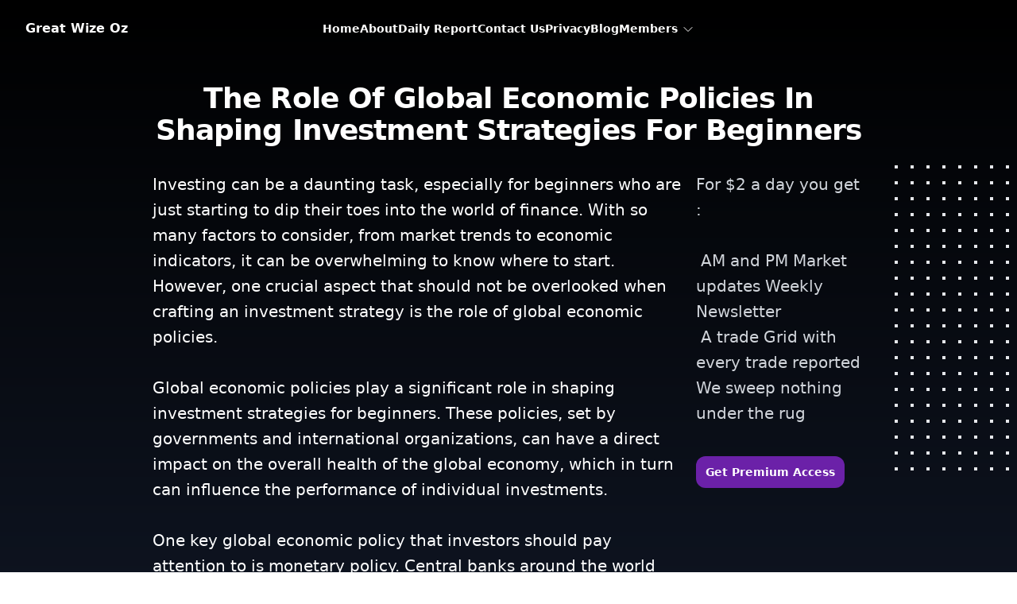

--- FILE ---
content_type: text/html;charset=UTF-8
request_url: https://www.greatwizeoz.com/blog/the-role-of-global-economic-policies-in-shaping-investment-strategies-for-beginners+65ee3ad17af910c3ea547917
body_size: 2899
content:
<!DOCTYPE html><html><head><meta charset="utf-8"><title>The Role Of Global Economic Policies In Shaping Investment Strategies For Beginners</title><meta name="description" content="In this blog post we cover The role of global economic policies in shaping investment strategies for beginners"><meta name="robots" content="INDEX,FOLLOW"><meta name="twitter:card" content="summary_large_image"><meta name="twitter:title" content="The role of global economic policies in shaping investment strategies for beginners"><meta name="twitter:description" content="In this blog post we cover The role of global economic policies in shaping investment strategies for beginners"><meta name="twitter:image" content="https://uploads-ssl.webflow.com/616f0fdf858fa4ee30d2da78/65bac0fbca305cb884e2b390_great_wize_oz.jpg"><meta name="twitter:site" content="@wealthyadvice"><meta property="og:type" content="website"><meta property="og:title" content="The role of global economic policies in shaping investment strategies for beginners"><meta property="og:description" content="In this blog post we cover The role of global economic policies in shaping investment strategies for beginners"><meta property="og:image" content="https://uploads-ssl.webflow.com/616f0fdf858fa4ee30d2da78/65bac0fbca305cb884e2b390_great_wize_oz.jpg"><meta property="og:image:alt" content="In this blog post we cover The role of global economic policies in shaping investment strategies for beginners"><meta name="viewport" content="width=device-width, initial-scale=1"><link rel="icon" href="/favicon.ico"><meta name="twitter:url" content="https://www.greatwizeoz.com/blog/the-role-of-global-economic-policies-in-shaping-investment-strategies-for-beginners+65ee3ad17af910c3ea547917"><meta property="og:url" content="https://www.greatwizeoz.com/blog/the-role-of-global-economic-policies-in-shaping-investment-strategies-for-beginners+65ee3ad17af910c3ea547917"><link rel="canonical" href="https://www.greatwizeoz.com/blog/the-role-of-global-economic-policies-in-shaping-investment-strategies-for-beginners+65ee3ad17af910c3ea547917"><meta name="next-head-count" content="19"><link rel="preload" href="/_next/static/css/4fc1b05241ff7423.css" as="style"><link rel="stylesheet" href="/_next/static/css/4fc1b05241ff7423.css" data-n-g=""><noscript data-n-css=""></noscript></head><body><div id="__next"><div><div class="bg-gradient-to-t from-gray-700 via-gray-900 to-black" style="min-height:1800px;width:100%;background-size:cover"><header class="max-w-7xl m-auto absolute inset-x-0 top-0 z-50"><nav class="flex items-center justify-between p-6 lg:px-8" aria-label="Global"><div class="flex lg:flex-1"><a href="/"><p class="text-white font-bold">Great Wize Oz</p></a></div><div class="flex lg:hidden"><button type="button" class="-m-2.5 inline-flex items-center justify-center rounded-md p-2.5 text-gray-400"><span class="sr-only">Open main menu</span><svg xmlns="http://www.w3.org/2000/svg" fill="none" viewBox="0 0 24 24" stroke-width="1.5" stroke="currentColor" aria-hidden="true" class="h-6 w-6"><path stroke-linecap="round" stroke-linejoin="round" d="M3.75 6.75h16.5M3.75 12h16.5m-16.5 5.25h16.5"></path></svg></button></div><div class="hidden lg:flex lg:gap-x-12"><a href="/" class="text-sm font-semibold leading-6 text-white">Home</a><a href="/about" class="text-sm font-semibold leading-6 text-white">About</a><a href="/daily-report" class="text-sm font-semibold leading-6 text-white">Daily Report</a><a href="/contact-us" class="text-sm font-semibold leading-6 text-white">Contact Us</a><a href="/privacy" class="text-sm font-semibold leading-6 text-white">Privacy</a><a href="/blog" class="text-sm font-semibold leading-6 text-white">Blog</a><div class="inline"><div class="inline cursor-pointer text-sm font-semibold leading-6 text-white">Members <svg xmlns="http://www.w3.org/2000/svg" fill="none" viewBox="0 0 24 24" stroke-width="1.5" stroke="currentColor" aria-hidden="true" class="inline h-4"><path stroke-linecap="round" stroke-linejoin="round" d="M19.5 8.25l-7.5 7.5-7.5-7.5"></path></svg></div></div></div><div class="hidden lg:flex lg:flex-1 lg:justify-end"><p class="text-white cursor-pointer"></p></div></nav><div style="position:fixed;top:1px;left:1px;width:1px;height:0;padding:0;margin:-1px;overflow:hidden;clip:rect(0, 0, 0, 0);white-space:nowrap;border-width:0;display:none"></div></header><div class="relative py-16 overflow-hidden"><div class="hidden mt-40 lg:block lg:absolute lg:inset-y-0 lg:h-full lg:w-full"><div class="relative h-full text-lg max-w-prose mx-auto" aria-hidden="true"><svg class="absolute top-12 left-full transform translate-x-32" width="404" height="384" fill="none" viewBox="0 0 404 384"><defs><pattern id="74b3fd99-0a6f-4271-bef2-e80eeafdf357" x="0" y="0" width="20" height="20" patternUnits="userSpaceOnUse"><rect x="0" y="0" width="4" height="4" class="text-gray-200" fill="currentColor"></rect></pattern></defs><rect width="404" height="384" fill="url(#74b3fd99-0a6f-4271-bef2-e80eeafdf357)"></rect></svg><svg class="absolute top-1/2 right-full transform -translate-y-1/2 -translate-x-32" width="404" height="384" fill="none" viewBox="0 0 404 384"><defs><pattern id="f210dbf6-a58d-4871-961e-36d5016a0f49" x="0" y="0" width="20" height="20" patternUnits="userSpaceOnUse"><rect x="0" y="0" width="4" height="4" class="text-gray-200" fill="currentColor"></rect></pattern></defs><rect width="404" height="384" fill="url(#f210dbf6-a58d-4871-961e-36d5016a0f49)"></rect></svg><svg class="absolute bottom-12 left-full transform translate-x-32" width="404" height="384" fill="none" viewBox="0 0 404 384"><defs><pattern id="d3eb07ae-5182-43e6-857d-35c643af9034" x="0" y="0" width="20" height="20" patternUnits="userSpaceOnUse"><rect x="0" y="0" width="4" height="4" class="text-gray-200" fill="currentColor"></rect></pattern></defs><rect width="404" height="384" fill="url(#d3eb07ae-5182-43e6-857d-35c643af9034)"></rect></svg></div></div><div class="relative px-4 sm:px-6 lg:px-8 mt-10"><div class="text-lg max-w-4xl mx-auto"><h1 class="mt-2 block text-3xl text-center leading-10 font-extrabold tracking-tight text-white sm:text-4xl">The Role Of Global Economic Policies In Shaping Investment Strategies For Beginners</h1><div class="mt-8 text-xl text-white leading-8" style="white-space:pre-wrap;width:100%"><div class="grid grid-cols-4 gap-4"><div class="col-span-3"><div>Investing can be a daunting task, especially for beginners who are just starting to dip their toes into the world of finance. With so many factors to consider, from market trends to economic indicators, it can be overwhelming to know where to start. However, one crucial aspect that should not be overlooked when crafting an investment strategy is the role of global economic policies.

Global economic policies play a significant role in shaping investment strategies for beginners. These policies, set by governments and international organizations, can have a direct impact on the overall health of the global economy, which in turn can influence the performance of individual investments.

One key global economic policy that investors should pay attention to is monetary policy. Central banks around the world set interest rates and control the money supply in order to achieve certain economic goals, such as controlling inflation or stimulating economic growth. Changes in monetary policy can have a ripple effect on financial markets, impacting everything from stock prices to bond yields.

Fiscal policy is another important factor to consider when crafting an investment strategy. Governments use fiscal policy, such as taxation and government spending, to influence economic activity. For example, increased government spending can boost economic growth, while higher taxes can dampen consumer spending. Understanding how fiscal policy is being used in different countries can help investors anticipate potential market movements.

Trade policies also play a crucial role in shaping investment strategies. Trade agreements, tariffs, and other trade policies can impact the profitability of companies that rely on international trade. For example, a trade war between two countries can lead to higher costs for imported goods, which can hurt the bottom line of companies that rely on those imports.

In conclusion, global economic policies are an important consideration for beginners when crafting an investment strategy. By staying informed about monetary policy, fiscal policy, and trade policies, investors can better understand the broader economic environment in which they are investing. This can help them make more informed decisions and potentially increase their chances of success in the world of investing.</div></div><div class="col-span-1"><p class="text-md sm:text-xl leading-8 text-gray-300">For $2 a day you get :<br><br> AM and PM Market updates Weekly Newsletter<br> A trade Grid with every trade reported <br>We sweep nothing under the rug</p><div><div class="mt-10"><a href="/membership-checkout/?level=1" class="p-3 max-w-[90%] mt-10 rounded-xl bg-purple-800 text-white font-bold text-sm">Get Premium Access</a></div></div></div></div></div></div></div></div></div><div class="bg-black min-h-[150px] w-full"><div class="mx-auto max-w-7xl px-6 py-12 md:flex md:items-center md:justify-between lg:px-8"><div class="flex justify-center space-x-6 md:order-2"><a href="/" rel="noreferrer" class="text-gray-300"><span>Home</span></a><a href="/about" rel="noreferrer" class="text-gray-300"><span>About</span></a><a href="/daily-report" rel="noreferrer" class="text-gray-300"><span>Daily Report</span></a><a href="/contact-us" rel="noreferrer" class="text-gray-300"><span>Contact Us</span></a><a href="/privacy" rel="noreferrer" class="text-gray-300"><span>Privacy</span></a><a href="/blog" rel="noreferrer" class="text-gray-300"><span>Blog</span></a></div><div class="mt-8 md:order-1 md:mt-0"><p class="text-center text-xs leading-5 text-white">© 2024 Great Wize Oz, Inc. All rights reserved.</p></div></div></div></div></div><div id="headlessui-portal-root"><div data-headlessui-portal=""><div></div></div></div><next-route-announcer><p aria-live="assertive" id="__next-route-announcer__" role="alert" style="border: 0px; clip: rect(0px, 0px, 0px, 0px); height: 1px; margin: -1px; overflow: hidden; padding: 0px; position: absolute; width: 1px; white-space: nowrap; overflow-wrap: normal;"></p></next-route-announcer></body></html>